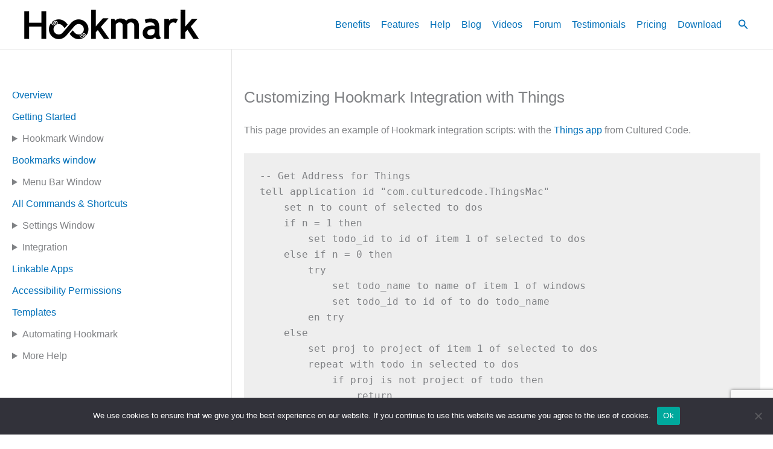

--- FILE ---
content_type: text/html; charset=utf-8
request_url: https://www.google.com/recaptcha/api2/anchor?ar=1&k=6LcJRQ8qAAAAACHKVR2xs0cuJy_kmwn9En0c6kAG&co=aHR0cHM6Ly9ob29rcHJvZHVjdGl2aXR5LmNvbTo0NDM.&hl=en&v=N67nZn4AqZkNcbeMu4prBgzg&size=invisible&anchor-ms=20000&execute-ms=30000&cb=s5eg192ctawh
body_size: 48506
content:
<!DOCTYPE HTML><html dir="ltr" lang="en"><head><meta http-equiv="Content-Type" content="text/html; charset=UTF-8">
<meta http-equiv="X-UA-Compatible" content="IE=edge">
<title>reCAPTCHA</title>
<style type="text/css">
/* cyrillic-ext */
@font-face {
  font-family: 'Roboto';
  font-style: normal;
  font-weight: 400;
  font-stretch: 100%;
  src: url(//fonts.gstatic.com/s/roboto/v48/KFO7CnqEu92Fr1ME7kSn66aGLdTylUAMa3GUBHMdazTgWw.woff2) format('woff2');
  unicode-range: U+0460-052F, U+1C80-1C8A, U+20B4, U+2DE0-2DFF, U+A640-A69F, U+FE2E-FE2F;
}
/* cyrillic */
@font-face {
  font-family: 'Roboto';
  font-style: normal;
  font-weight: 400;
  font-stretch: 100%;
  src: url(//fonts.gstatic.com/s/roboto/v48/KFO7CnqEu92Fr1ME7kSn66aGLdTylUAMa3iUBHMdazTgWw.woff2) format('woff2');
  unicode-range: U+0301, U+0400-045F, U+0490-0491, U+04B0-04B1, U+2116;
}
/* greek-ext */
@font-face {
  font-family: 'Roboto';
  font-style: normal;
  font-weight: 400;
  font-stretch: 100%;
  src: url(//fonts.gstatic.com/s/roboto/v48/KFO7CnqEu92Fr1ME7kSn66aGLdTylUAMa3CUBHMdazTgWw.woff2) format('woff2');
  unicode-range: U+1F00-1FFF;
}
/* greek */
@font-face {
  font-family: 'Roboto';
  font-style: normal;
  font-weight: 400;
  font-stretch: 100%;
  src: url(//fonts.gstatic.com/s/roboto/v48/KFO7CnqEu92Fr1ME7kSn66aGLdTylUAMa3-UBHMdazTgWw.woff2) format('woff2');
  unicode-range: U+0370-0377, U+037A-037F, U+0384-038A, U+038C, U+038E-03A1, U+03A3-03FF;
}
/* math */
@font-face {
  font-family: 'Roboto';
  font-style: normal;
  font-weight: 400;
  font-stretch: 100%;
  src: url(//fonts.gstatic.com/s/roboto/v48/KFO7CnqEu92Fr1ME7kSn66aGLdTylUAMawCUBHMdazTgWw.woff2) format('woff2');
  unicode-range: U+0302-0303, U+0305, U+0307-0308, U+0310, U+0312, U+0315, U+031A, U+0326-0327, U+032C, U+032F-0330, U+0332-0333, U+0338, U+033A, U+0346, U+034D, U+0391-03A1, U+03A3-03A9, U+03B1-03C9, U+03D1, U+03D5-03D6, U+03F0-03F1, U+03F4-03F5, U+2016-2017, U+2034-2038, U+203C, U+2040, U+2043, U+2047, U+2050, U+2057, U+205F, U+2070-2071, U+2074-208E, U+2090-209C, U+20D0-20DC, U+20E1, U+20E5-20EF, U+2100-2112, U+2114-2115, U+2117-2121, U+2123-214F, U+2190, U+2192, U+2194-21AE, U+21B0-21E5, U+21F1-21F2, U+21F4-2211, U+2213-2214, U+2216-22FF, U+2308-230B, U+2310, U+2319, U+231C-2321, U+2336-237A, U+237C, U+2395, U+239B-23B7, U+23D0, U+23DC-23E1, U+2474-2475, U+25AF, U+25B3, U+25B7, U+25BD, U+25C1, U+25CA, U+25CC, U+25FB, U+266D-266F, U+27C0-27FF, U+2900-2AFF, U+2B0E-2B11, U+2B30-2B4C, U+2BFE, U+3030, U+FF5B, U+FF5D, U+1D400-1D7FF, U+1EE00-1EEFF;
}
/* symbols */
@font-face {
  font-family: 'Roboto';
  font-style: normal;
  font-weight: 400;
  font-stretch: 100%;
  src: url(//fonts.gstatic.com/s/roboto/v48/KFO7CnqEu92Fr1ME7kSn66aGLdTylUAMaxKUBHMdazTgWw.woff2) format('woff2');
  unicode-range: U+0001-000C, U+000E-001F, U+007F-009F, U+20DD-20E0, U+20E2-20E4, U+2150-218F, U+2190, U+2192, U+2194-2199, U+21AF, U+21E6-21F0, U+21F3, U+2218-2219, U+2299, U+22C4-22C6, U+2300-243F, U+2440-244A, U+2460-24FF, U+25A0-27BF, U+2800-28FF, U+2921-2922, U+2981, U+29BF, U+29EB, U+2B00-2BFF, U+4DC0-4DFF, U+FFF9-FFFB, U+10140-1018E, U+10190-1019C, U+101A0, U+101D0-101FD, U+102E0-102FB, U+10E60-10E7E, U+1D2C0-1D2D3, U+1D2E0-1D37F, U+1F000-1F0FF, U+1F100-1F1AD, U+1F1E6-1F1FF, U+1F30D-1F30F, U+1F315, U+1F31C, U+1F31E, U+1F320-1F32C, U+1F336, U+1F378, U+1F37D, U+1F382, U+1F393-1F39F, U+1F3A7-1F3A8, U+1F3AC-1F3AF, U+1F3C2, U+1F3C4-1F3C6, U+1F3CA-1F3CE, U+1F3D4-1F3E0, U+1F3ED, U+1F3F1-1F3F3, U+1F3F5-1F3F7, U+1F408, U+1F415, U+1F41F, U+1F426, U+1F43F, U+1F441-1F442, U+1F444, U+1F446-1F449, U+1F44C-1F44E, U+1F453, U+1F46A, U+1F47D, U+1F4A3, U+1F4B0, U+1F4B3, U+1F4B9, U+1F4BB, U+1F4BF, U+1F4C8-1F4CB, U+1F4D6, U+1F4DA, U+1F4DF, U+1F4E3-1F4E6, U+1F4EA-1F4ED, U+1F4F7, U+1F4F9-1F4FB, U+1F4FD-1F4FE, U+1F503, U+1F507-1F50B, U+1F50D, U+1F512-1F513, U+1F53E-1F54A, U+1F54F-1F5FA, U+1F610, U+1F650-1F67F, U+1F687, U+1F68D, U+1F691, U+1F694, U+1F698, U+1F6AD, U+1F6B2, U+1F6B9-1F6BA, U+1F6BC, U+1F6C6-1F6CF, U+1F6D3-1F6D7, U+1F6E0-1F6EA, U+1F6F0-1F6F3, U+1F6F7-1F6FC, U+1F700-1F7FF, U+1F800-1F80B, U+1F810-1F847, U+1F850-1F859, U+1F860-1F887, U+1F890-1F8AD, U+1F8B0-1F8BB, U+1F8C0-1F8C1, U+1F900-1F90B, U+1F93B, U+1F946, U+1F984, U+1F996, U+1F9E9, U+1FA00-1FA6F, U+1FA70-1FA7C, U+1FA80-1FA89, U+1FA8F-1FAC6, U+1FACE-1FADC, U+1FADF-1FAE9, U+1FAF0-1FAF8, U+1FB00-1FBFF;
}
/* vietnamese */
@font-face {
  font-family: 'Roboto';
  font-style: normal;
  font-weight: 400;
  font-stretch: 100%;
  src: url(//fonts.gstatic.com/s/roboto/v48/KFO7CnqEu92Fr1ME7kSn66aGLdTylUAMa3OUBHMdazTgWw.woff2) format('woff2');
  unicode-range: U+0102-0103, U+0110-0111, U+0128-0129, U+0168-0169, U+01A0-01A1, U+01AF-01B0, U+0300-0301, U+0303-0304, U+0308-0309, U+0323, U+0329, U+1EA0-1EF9, U+20AB;
}
/* latin-ext */
@font-face {
  font-family: 'Roboto';
  font-style: normal;
  font-weight: 400;
  font-stretch: 100%;
  src: url(//fonts.gstatic.com/s/roboto/v48/KFO7CnqEu92Fr1ME7kSn66aGLdTylUAMa3KUBHMdazTgWw.woff2) format('woff2');
  unicode-range: U+0100-02BA, U+02BD-02C5, U+02C7-02CC, U+02CE-02D7, U+02DD-02FF, U+0304, U+0308, U+0329, U+1D00-1DBF, U+1E00-1E9F, U+1EF2-1EFF, U+2020, U+20A0-20AB, U+20AD-20C0, U+2113, U+2C60-2C7F, U+A720-A7FF;
}
/* latin */
@font-face {
  font-family: 'Roboto';
  font-style: normal;
  font-weight: 400;
  font-stretch: 100%;
  src: url(//fonts.gstatic.com/s/roboto/v48/KFO7CnqEu92Fr1ME7kSn66aGLdTylUAMa3yUBHMdazQ.woff2) format('woff2');
  unicode-range: U+0000-00FF, U+0131, U+0152-0153, U+02BB-02BC, U+02C6, U+02DA, U+02DC, U+0304, U+0308, U+0329, U+2000-206F, U+20AC, U+2122, U+2191, U+2193, U+2212, U+2215, U+FEFF, U+FFFD;
}
/* cyrillic-ext */
@font-face {
  font-family: 'Roboto';
  font-style: normal;
  font-weight: 500;
  font-stretch: 100%;
  src: url(//fonts.gstatic.com/s/roboto/v48/KFO7CnqEu92Fr1ME7kSn66aGLdTylUAMa3GUBHMdazTgWw.woff2) format('woff2');
  unicode-range: U+0460-052F, U+1C80-1C8A, U+20B4, U+2DE0-2DFF, U+A640-A69F, U+FE2E-FE2F;
}
/* cyrillic */
@font-face {
  font-family: 'Roboto';
  font-style: normal;
  font-weight: 500;
  font-stretch: 100%;
  src: url(//fonts.gstatic.com/s/roboto/v48/KFO7CnqEu92Fr1ME7kSn66aGLdTylUAMa3iUBHMdazTgWw.woff2) format('woff2');
  unicode-range: U+0301, U+0400-045F, U+0490-0491, U+04B0-04B1, U+2116;
}
/* greek-ext */
@font-face {
  font-family: 'Roboto';
  font-style: normal;
  font-weight: 500;
  font-stretch: 100%;
  src: url(//fonts.gstatic.com/s/roboto/v48/KFO7CnqEu92Fr1ME7kSn66aGLdTylUAMa3CUBHMdazTgWw.woff2) format('woff2');
  unicode-range: U+1F00-1FFF;
}
/* greek */
@font-face {
  font-family: 'Roboto';
  font-style: normal;
  font-weight: 500;
  font-stretch: 100%;
  src: url(//fonts.gstatic.com/s/roboto/v48/KFO7CnqEu92Fr1ME7kSn66aGLdTylUAMa3-UBHMdazTgWw.woff2) format('woff2');
  unicode-range: U+0370-0377, U+037A-037F, U+0384-038A, U+038C, U+038E-03A1, U+03A3-03FF;
}
/* math */
@font-face {
  font-family: 'Roboto';
  font-style: normal;
  font-weight: 500;
  font-stretch: 100%;
  src: url(//fonts.gstatic.com/s/roboto/v48/KFO7CnqEu92Fr1ME7kSn66aGLdTylUAMawCUBHMdazTgWw.woff2) format('woff2');
  unicode-range: U+0302-0303, U+0305, U+0307-0308, U+0310, U+0312, U+0315, U+031A, U+0326-0327, U+032C, U+032F-0330, U+0332-0333, U+0338, U+033A, U+0346, U+034D, U+0391-03A1, U+03A3-03A9, U+03B1-03C9, U+03D1, U+03D5-03D6, U+03F0-03F1, U+03F4-03F5, U+2016-2017, U+2034-2038, U+203C, U+2040, U+2043, U+2047, U+2050, U+2057, U+205F, U+2070-2071, U+2074-208E, U+2090-209C, U+20D0-20DC, U+20E1, U+20E5-20EF, U+2100-2112, U+2114-2115, U+2117-2121, U+2123-214F, U+2190, U+2192, U+2194-21AE, U+21B0-21E5, U+21F1-21F2, U+21F4-2211, U+2213-2214, U+2216-22FF, U+2308-230B, U+2310, U+2319, U+231C-2321, U+2336-237A, U+237C, U+2395, U+239B-23B7, U+23D0, U+23DC-23E1, U+2474-2475, U+25AF, U+25B3, U+25B7, U+25BD, U+25C1, U+25CA, U+25CC, U+25FB, U+266D-266F, U+27C0-27FF, U+2900-2AFF, U+2B0E-2B11, U+2B30-2B4C, U+2BFE, U+3030, U+FF5B, U+FF5D, U+1D400-1D7FF, U+1EE00-1EEFF;
}
/* symbols */
@font-face {
  font-family: 'Roboto';
  font-style: normal;
  font-weight: 500;
  font-stretch: 100%;
  src: url(//fonts.gstatic.com/s/roboto/v48/KFO7CnqEu92Fr1ME7kSn66aGLdTylUAMaxKUBHMdazTgWw.woff2) format('woff2');
  unicode-range: U+0001-000C, U+000E-001F, U+007F-009F, U+20DD-20E0, U+20E2-20E4, U+2150-218F, U+2190, U+2192, U+2194-2199, U+21AF, U+21E6-21F0, U+21F3, U+2218-2219, U+2299, U+22C4-22C6, U+2300-243F, U+2440-244A, U+2460-24FF, U+25A0-27BF, U+2800-28FF, U+2921-2922, U+2981, U+29BF, U+29EB, U+2B00-2BFF, U+4DC0-4DFF, U+FFF9-FFFB, U+10140-1018E, U+10190-1019C, U+101A0, U+101D0-101FD, U+102E0-102FB, U+10E60-10E7E, U+1D2C0-1D2D3, U+1D2E0-1D37F, U+1F000-1F0FF, U+1F100-1F1AD, U+1F1E6-1F1FF, U+1F30D-1F30F, U+1F315, U+1F31C, U+1F31E, U+1F320-1F32C, U+1F336, U+1F378, U+1F37D, U+1F382, U+1F393-1F39F, U+1F3A7-1F3A8, U+1F3AC-1F3AF, U+1F3C2, U+1F3C4-1F3C6, U+1F3CA-1F3CE, U+1F3D4-1F3E0, U+1F3ED, U+1F3F1-1F3F3, U+1F3F5-1F3F7, U+1F408, U+1F415, U+1F41F, U+1F426, U+1F43F, U+1F441-1F442, U+1F444, U+1F446-1F449, U+1F44C-1F44E, U+1F453, U+1F46A, U+1F47D, U+1F4A3, U+1F4B0, U+1F4B3, U+1F4B9, U+1F4BB, U+1F4BF, U+1F4C8-1F4CB, U+1F4D6, U+1F4DA, U+1F4DF, U+1F4E3-1F4E6, U+1F4EA-1F4ED, U+1F4F7, U+1F4F9-1F4FB, U+1F4FD-1F4FE, U+1F503, U+1F507-1F50B, U+1F50D, U+1F512-1F513, U+1F53E-1F54A, U+1F54F-1F5FA, U+1F610, U+1F650-1F67F, U+1F687, U+1F68D, U+1F691, U+1F694, U+1F698, U+1F6AD, U+1F6B2, U+1F6B9-1F6BA, U+1F6BC, U+1F6C6-1F6CF, U+1F6D3-1F6D7, U+1F6E0-1F6EA, U+1F6F0-1F6F3, U+1F6F7-1F6FC, U+1F700-1F7FF, U+1F800-1F80B, U+1F810-1F847, U+1F850-1F859, U+1F860-1F887, U+1F890-1F8AD, U+1F8B0-1F8BB, U+1F8C0-1F8C1, U+1F900-1F90B, U+1F93B, U+1F946, U+1F984, U+1F996, U+1F9E9, U+1FA00-1FA6F, U+1FA70-1FA7C, U+1FA80-1FA89, U+1FA8F-1FAC6, U+1FACE-1FADC, U+1FADF-1FAE9, U+1FAF0-1FAF8, U+1FB00-1FBFF;
}
/* vietnamese */
@font-face {
  font-family: 'Roboto';
  font-style: normal;
  font-weight: 500;
  font-stretch: 100%;
  src: url(//fonts.gstatic.com/s/roboto/v48/KFO7CnqEu92Fr1ME7kSn66aGLdTylUAMa3OUBHMdazTgWw.woff2) format('woff2');
  unicode-range: U+0102-0103, U+0110-0111, U+0128-0129, U+0168-0169, U+01A0-01A1, U+01AF-01B0, U+0300-0301, U+0303-0304, U+0308-0309, U+0323, U+0329, U+1EA0-1EF9, U+20AB;
}
/* latin-ext */
@font-face {
  font-family: 'Roboto';
  font-style: normal;
  font-weight: 500;
  font-stretch: 100%;
  src: url(//fonts.gstatic.com/s/roboto/v48/KFO7CnqEu92Fr1ME7kSn66aGLdTylUAMa3KUBHMdazTgWw.woff2) format('woff2');
  unicode-range: U+0100-02BA, U+02BD-02C5, U+02C7-02CC, U+02CE-02D7, U+02DD-02FF, U+0304, U+0308, U+0329, U+1D00-1DBF, U+1E00-1E9F, U+1EF2-1EFF, U+2020, U+20A0-20AB, U+20AD-20C0, U+2113, U+2C60-2C7F, U+A720-A7FF;
}
/* latin */
@font-face {
  font-family: 'Roboto';
  font-style: normal;
  font-weight: 500;
  font-stretch: 100%;
  src: url(//fonts.gstatic.com/s/roboto/v48/KFO7CnqEu92Fr1ME7kSn66aGLdTylUAMa3yUBHMdazQ.woff2) format('woff2');
  unicode-range: U+0000-00FF, U+0131, U+0152-0153, U+02BB-02BC, U+02C6, U+02DA, U+02DC, U+0304, U+0308, U+0329, U+2000-206F, U+20AC, U+2122, U+2191, U+2193, U+2212, U+2215, U+FEFF, U+FFFD;
}
/* cyrillic-ext */
@font-face {
  font-family: 'Roboto';
  font-style: normal;
  font-weight: 900;
  font-stretch: 100%;
  src: url(//fonts.gstatic.com/s/roboto/v48/KFO7CnqEu92Fr1ME7kSn66aGLdTylUAMa3GUBHMdazTgWw.woff2) format('woff2');
  unicode-range: U+0460-052F, U+1C80-1C8A, U+20B4, U+2DE0-2DFF, U+A640-A69F, U+FE2E-FE2F;
}
/* cyrillic */
@font-face {
  font-family: 'Roboto';
  font-style: normal;
  font-weight: 900;
  font-stretch: 100%;
  src: url(//fonts.gstatic.com/s/roboto/v48/KFO7CnqEu92Fr1ME7kSn66aGLdTylUAMa3iUBHMdazTgWw.woff2) format('woff2');
  unicode-range: U+0301, U+0400-045F, U+0490-0491, U+04B0-04B1, U+2116;
}
/* greek-ext */
@font-face {
  font-family: 'Roboto';
  font-style: normal;
  font-weight: 900;
  font-stretch: 100%;
  src: url(//fonts.gstatic.com/s/roboto/v48/KFO7CnqEu92Fr1ME7kSn66aGLdTylUAMa3CUBHMdazTgWw.woff2) format('woff2');
  unicode-range: U+1F00-1FFF;
}
/* greek */
@font-face {
  font-family: 'Roboto';
  font-style: normal;
  font-weight: 900;
  font-stretch: 100%;
  src: url(//fonts.gstatic.com/s/roboto/v48/KFO7CnqEu92Fr1ME7kSn66aGLdTylUAMa3-UBHMdazTgWw.woff2) format('woff2');
  unicode-range: U+0370-0377, U+037A-037F, U+0384-038A, U+038C, U+038E-03A1, U+03A3-03FF;
}
/* math */
@font-face {
  font-family: 'Roboto';
  font-style: normal;
  font-weight: 900;
  font-stretch: 100%;
  src: url(//fonts.gstatic.com/s/roboto/v48/KFO7CnqEu92Fr1ME7kSn66aGLdTylUAMawCUBHMdazTgWw.woff2) format('woff2');
  unicode-range: U+0302-0303, U+0305, U+0307-0308, U+0310, U+0312, U+0315, U+031A, U+0326-0327, U+032C, U+032F-0330, U+0332-0333, U+0338, U+033A, U+0346, U+034D, U+0391-03A1, U+03A3-03A9, U+03B1-03C9, U+03D1, U+03D5-03D6, U+03F0-03F1, U+03F4-03F5, U+2016-2017, U+2034-2038, U+203C, U+2040, U+2043, U+2047, U+2050, U+2057, U+205F, U+2070-2071, U+2074-208E, U+2090-209C, U+20D0-20DC, U+20E1, U+20E5-20EF, U+2100-2112, U+2114-2115, U+2117-2121, U+2123-214F, U+2190, U+2192, U+2194-21AE, U+21B0-21E5, U+21F1-21F2, U+21F4-2211, U+2213-2214, U+2216-22FF, U+2308-230B, U+2310, U+2319, U+231C-2321, U+2336-237A, U+237C, U+2395, U+239B-23B7, U+23D0, U+23DC-23E1, U+2474-2475, U+25AF, U+25B3, U+25B7, U+25BD, U+25C1, U+25CA, U+25CC, U+25FB, U+266D-266F, U+27C0-27FF, U+2900-2AFF, U+2B0E-2B11, U+2B30-2B4C, U+2BFE, U+3030, U+FF5B, U+FF5D, U+1D400-1D7FF, U+1EE00-1EEFF;
}
/* symbols */
@font-face {
  font-family: 'Roboto';
  font-style: normal;
  font-weight: 900;
  font-stretch: 100%;
  src: url(//fonts.gstatic.com/s/roboto/v48/KFO7CnqEu92Fr1ME7kSn66aGLdTylUAMaxKUBHMdazTgWw.woff2) format('woff2');
  unicode-range: U+0001-000C, U+000E-001F, U+007F-009F, U+20DD-20E0, U+20E2-20E4, U+2150-218F, U+2190, U+2192, U+2194-2199, U+21AF, U+21E6-21F0, U+21F3, U+2218-2219, U+2299, U+22C4-22C6, U+2300-243F, U+2440-244A, U+2460-24FF, U+25A0-27BF, U+2800-28FF, U+2921-2922, U+2981, U+29BF, U+29EB, U+2B00-2BFF, U+4DC0-4DFF, U+FFF9-FFFB, U+10140-1018E, U+10190-1019C, U+101A0, U+101D0-101FD, U+102E0-102FB, U+10E60-10E7E, U+1D2C0-1D2D3, U+1D2E0-1D37F, U+1F000-1F0FF, U+1F100-1F1AD, U+1F1E6-1F1FF, U+1F30D-1F30F, U+1F315, U+1F31C, U+1F31E, U+1F320-1F32C, U+1F336, U+1F378, U+1F37D, U+1F382, U+1F393-1F39F, U+1F3A7-1F3A8, U+1F3AC-1F3AF, U+1F3C2, U+1F3C4-1F3C6, U+1F3CA-1F3CE, U+1F3D4-1F3E0, U+1F3ED, U+1F3F1-1F3F3, U+1F3F5-1F3F7, U+1F408, U+1F415, U+1F41F, U+1F426, U+1F43F, U+1F441-1F442, U+1F444, U+1F446-1F449, U+1F44C-1F44E, U+1F453, U+1F46A, U+1F47D, U+1F4A3, U+1F4B0, U+1F4B3, U+1F4B9, U+1F4BB, U+1F4BF, U+1F4C8-1F4CB, U+1F4D6, U+1F4DA, U+1F4DF, U+1F4E3-1F4E6, U+1F4EA-1F4ED, U+1F4F7, U+1F4F9-1F4FB, U+1F4FD-1F4FE, U+1F503, U+1F507-1F50B, U+1F50D, U+1F512-1F513, U+1F53E-1F54A, U+1F54F-1F5FA, U+1F610, U+1F650-1F67F, U+1F687, U+1F68D, U+1F691, U+1F694, U+1F698, U+1F6AD, U+1F6B2, U+1F6B9-1F6BA, U+1F6BC, U+1F6C6-1F6CF, U+1F6D3-1F6D7, U+1F6E0-1F6EA, U+1F6F0-1F6F3, U+1F6F7-1F6FC, U+1F700-1F7FF, U+1F800-1F80B, U+1F810-1F847, U+1F850-1F859, U+1F860-1F887, U+1F890-1F8AD, U+1F8B0-1F8BB, U+1F8C0-1F8C1, U+1F900-1F90B, U+1F93B, U+1F946, U+1F984, U+1F996, U+1F9E9, U+1FA00-1FA6F, U+1FA70-1FA7C, U+1FA80-1FA89, U+1FA8F-1FAC6, U+1FACE-1FADC, U+1FADF-1FAE9, U+1FAF0-1FAF8, U+1FB00-1FBFF;
}
/* vietnamese */
@font-face {
  font-family: 'Roboto';
  font-style: normal;
  font-weight: 900;
  font-stretch: 100%;
  src: url(//fonts.gstatic.com/s/roboto/v48/KFO7CnqEu92Fr1ME7kSn66aGLdTylUAMa3OUBHMdazTgWw.woff2) format('woff2');
  unicode-range: U+0102-0103, U+0110-0111, U+0128-0129, U+0168-0169, U+01A0-01A1, U+01AF-01B0, U+0300-0301, U+0303-0304, U+0308-0309, U+0323, U+0329, U+1EA0-1EF9, U+20AB;
}
/* latin-ext */
@font-face {
  font-family: 'Roboto';
  font-style: normal;
  font-weight: 900;
  font-stretch: 100%;
  src: url(//fonts.gstatic.com/s/roboto/v48/KFO7CnqEu92Fr1ME7kSn66aGLdTylUAMa3KUBHMdazTgWw.woff2) format('woff2');
  unicode-range: U+0100-02BA, U+02BD-02C5, U+02C7-02CC, U+02CE-02D7, U+02DD-02FF, U+0304, U+0308, U+0329, U+1D00-1DBF, U+1E00-1E9F, U+1EF2-1EFF, U+2020, U+20A0-20AB, U+20AD-20C0, U+2113, U+2C60-2C7F, U+A720-A7FF;
}
/* latin */
@font-face {
  font-family: 'Roboto';
  font-style: normal;
  font-weight: 900;
  font-stretch: 100%;
  src: url(//fonts.gstatic.com/s/roboto/v48/KFO7CnqEu92Fr1ME7kSn66aGLdTylUAMa3yUBHMdazQ.woff2) format('woff2');
  unicode-range: U+0000-00FF, U+0131, U+0152-0153, U+02BB-02BC, U+02C6, U+02DA, U+02DC, U+0304, U+0308, U+0329, U+2000-206F, U+20AC, U+2122, U+2191, U+2193, U+2212, U+2215, U+FEFF, U+FFFD;
}

</style>
<link rel="stylesheet" type="text/css" href="https://www.gstatic.com/recaptcha/releases/N67nZn4AqZkNcbeMu4prBgzg/styles__ltr.css">
<script nonce="5eGOZWw6aDd5HVbbOmah2Q" type="text/javascript">window['__recaptcha_api'] = 'https://www.google.com/recaptcha/api2/';</script>
<script type="text/javascript" src="https://www.gstatic.com/recaptcha/releases/N67nZn4AqZkNcbeMu4prBgzg/recaptcha__en.js" nonce="5eGOZWw6aDd5HVbbOmah2Q">
      
    </script></head>
<body><div id="rc-anchor-alert" class="rc-anchor-alert"></div>
<input type="hidden" id="recaptcha-token" value="[base64]">
<script type="text/javascript" nonce="5eGOZWw6aDd5HVbbOmah2Q">
      recaptcha.anchor.Main.init("[\x22ainput\x22,[\x22bgdata\x22,\x22\x22,\[base64]/[base64]/[base64]/[base64]/[base64]/UltsKytdPUU6KEU8MjA0OD9SW2wrK109RT4+NnwxOTI6KChFJjY0NTEyKT09NTUyOTYmJk0rMTxjLmxlbmd0aCYmKGMuY2hhckNvZGVBdChNKzEpJjY0NTEyKT09NTYzMjA/[base64]/[base64]/[base64]/[base64]/[base64]/[base64]/[base64]\x22,\[base64]\\u003d\x22,\x22R3/[base64]/DsC7CkyzCgcOSdMOuecKFBMOMQ8OGDsKhDhhzeR/ChMKtKcOOwrMBCBwwDcOJwrZcLcORO8OEHsKDwpXDlMO6wq8Ee8OEHSTCszLDmk/Csm7CgHNdwoEqR2gOX8KOwrrDp0TDojIHw7HCulnDtsOhT8KHwqN8wpHDucKRwoUTwrrCmsKDw4JAw5hRwojDiMOQw77CpyLDlyXCv8OmfTXCksKdBMOewq/ColjDhcK8w5JdecKIw7EZAcO9a8Krwq48M8KAw6DDlcOuVDnCtm/DsWcywrUAdUV+JRLDp2PCs8OTBT9Bw6w4wo17w4TDtcKkw5k/BsKYw7pTwpAHwrnCmSvDu33CucKMw6XDv3TCkMOawp7ClC3ChsOjQ8K4Lw7CkB7CkVfDj8OcNFRlwoXDqcO6w5J4SANzwo3Dq3fDosKtZTTChMOyw7DCtsKSwo/CnsKrwoUswrvCrEnCsj3CrWHDicK+OBzDtsK9CsOOZMOgG21Bw4LCnXLDtBMBw4/CpsOmwpVhI8K8LyJhHMK8w5EKwqfClsOwNsKXcSl7wr/Du2jDiko4GQPDjMOIwqNxw4BcworCgmnCucOEccOSwq4CDMOnDMKmw5TDpWEbKsODQ33CjhHDpREOXMOiw6DDon8iecK0wr9AFsOMXBjChcK6IsKnc8O0CyjCn8ODC8OsF1cQaFXDnMKML8K9woNpA0tSw5UNacKNw7/DpcOUNsKdwqZSaU/DokfCs0tdFMKkMcOdw63DhDvDpsKzK8OACHTCvcODCXkUeDDCvAXCisOgw5jDgzbDl3pbw4x6RjI9Am14acK7wqfDug/Cgh7DnsOGw6cSwrpvwp4gT8K7YcOlw6V/DQQ5fF7DgX4FbsOpwqZDwr/CocOnSsKdwrTCs8ORwoPCsMOlPsKJwqZqTMOJwojCpMOwwrDDisOnw6s2MMK6bsOEw6/Di8KPw5lKwqjDgMO7ZhQ8EydYw7Z/bnwNw7glw50US1LCnMKzw7Jhwp9BSg/CpsOAQzPCqQIKwo7ClMK7fQzDszoAwpXDu8K5w4zDtcKmwo8Cwox5BkQrKcOmw7vDmwTCj2NxdzPDqsONbsOCwr7DtsKUw7TCqMKMw6LCiQB9wpFGD8K9WsOEw5fCvloFwq8ATMK0J8O8w5HDmMOawr1nJ8KHwoU/PcKufRlEw4DClMOzwpHDmigpV1tQd8K2wozDhChCw7MkacO2wqteeMKxw7nDgVxWwokiwoZjwo4qwpHCtE/ChsKQHgvCm0HDq8ORNnvDu8KbTCbCicOTUUEOw7vCmFfDscO7fsKna0rCksKYw6fDncK1wqbDknYzSXZkU8KiLl98wrpgZcKewqRYJF1dw6nCjDMtehtZw7zDvMOBLsOmwrRGw7hOw7MUwpDDuUBBCTppFDclIjfCjMOjaQYgBgvDgUDDmD/[base64]/[base64]/[base64]/[base64]/[base64]/[base64]/ClsKrY8Kaw45wwpYnwqXCvMO8RF5zZCpawoRSwqUYw7/Do8Kkwo7DhADDg0bDlcK7MQTCvcKQTcOtQcK+GsOlRjXDlcKdw5MVwqbDmlxtPnjCk8KiwqI8DMKkQlbCqz7DkHw+wrlwTzJvwo4tbcOqIXzDtCvCssOnw7tRwpY/w5zCg1fDscKIwpE5wqtewoROwqQ4bnvCn8K9wqAHBMKzY8K/woB/[base64]/w5XDk05Xw4DCmWITw6ABw7ROwqjChcKoCXTDgAs7WRhUO2J8bsOtwpkyW8O3w6R6wrTCoMKFDcKJwoZON3o3w5huZhxnw6BvLMOUJi8LwpfDq8KUwo40WcOKZMKkw5jCnMKLwpB3wqzDlcO/AcOhwq7Dv1jDghoTHsKdAh/DomjCpR4jTlPCl8KewqgLw65MVcOWYS/Cn8OVw63Dt8OOYBvDicO5woFgwpBKUHd5BMOtVwZnw6rChcOwVD4YTXBXIcKPVsOSFiDDsgU2WsKyZcK7XFo2w4DDl8KEK8OwwpBFeG7DoGM5SwDDo8OxwqTCuH7CuB/DmxzCgsOdTU5GUMKcFic0wp5EwrbCu8OGLMKbBcKmJgRxwqvCrW8tPcKVw7rCrcKEL8KMw6zDosO/fFkPDcOzGsKCwonCvnPDjMKsL3zCssOje3nDh8OGaTcwwp8awqIhwoPCoQTDrMKjw4g6V8KUSsO1aMOMHsOVX8KHRMKjJsOvwq1FwpBlwoMGwqsBQ8KOf1vClcK9ZSslQzBzMsOncsO1LMKnwrwXZXTCnC/CrWfDk8O8w4Mraj7DicKPwrjCl8OhwpPCucOzw7hkUMKGNx82wpDCs8OKZAvCvHV0b8OsBUXDpMKNwqY4FMKDwo1Kw53DhsOZGRc/w6DCksK6Amgcw7jDqDzDpmDDr8O5CsOJMQdCw5/DgwLDryTDtBA9w7B1HMOJwrLDvD9/[base64]/DlgLCkMKaSVjCoMOsdsKJw5PCksO6w4/DuMKWwo7CoFJvwo4nGcKIw4JFwrZgw53CowjDjcOCXg/CpsOTU0nDmcKOUUxlEMO6YsKBwq3CuMOHw5vDn0oSHFzDicKfwrlowrfDukTCtcKSw6fDpcO/[base64]/DiGfCt3hgIsORw4TCgcOYwozDncKSRMOnwozDv0gbKA3CmSDDniBJHsKuw4fDtzXDslkyEsK3wrpvwqFxTyrCqhEVcMKcwqXCp8OGw4FiW8KnG8K6w5wmwoQ9woXDkMKawp8lSE/[base64]/Diw4uGjxhw7UBwrnCrCANw6dwwrTDgFbCisKDJMOQw5TCj8KtZsOZwrIHacK8w6EJwow4wqTDpMOnFS8awr/[base64]/w73CgibCtX9/w7E4UFfChcKfw63Cj8OcFQlDJ8OMQUoCwq81csKBR8ObRsKKwopGw4fDl8K7w7VTwr91XMKqw4vCu2bDjkxdw7jCicOIGsKywoFINU/CtjPCmMK9OMKtCsKXLT3ClmolMcKIwrrDp8OXwrZWw77CnsKVJsKSHmtmQMKONzFnZnvCnsKTw7gWwrrDkCzCq8KePcKIw5gYYsKbw5vCgMKQaB/Dik/Cg8OmcsOCw6XCqALDpgYLAMOSA8KMwoPCrxTDlMKAwovChsKgwoUuJGDCh8KCMncjT8KDwqgJw6QawoPCvVpkwrYiwo/Cgyo5XXMNXHXCkMK0IsKLcilQw5osf8OawqoJT8KqwpgWw6/[base64]/[base64]/CjnwqRCrCsMKgWW3DnnQKVmrDpn8lwqhPE8KtQRPCkzp1w6J1wpLClTfDmcONw44gw6ohw5YseRTDjcKVwrBtRRtbwoLCpWvCrcODCcKyI8OJwp3Clk5hGRA6ZzfCiwfDgg3DgHLDl1odfiwUSsKbVBbDmWvCo0nDoMKTw7TDq8Ond8O/[base64]/Ch8O/w7bDjcKuH2BowqREBcOFw6LDsyzDuMO2w4IzwpprPcO3CsOcSG/DrcKvwrPDsVATTSklw58cVsK5w5rChMO1dGVbw61VLsO2LFnDh8K0wr5rEsODW0LDkMK4GsKUDHUHQcKuOT4aJy83wpDDp8O0ZsOIwpx0eh/CuEnChsK3b18Ew54LRsOLdhPCtsKYCj9/w5bCgsK9LFYtF8K9wqwLBAVYXcKOTHvCj27DvzxRcEDDnAcjw6dywrllNR0La2jDjMO7wq1SacO+eD1IN8O8XGNbwqorwrLDplF0V0bDjwnDgcKsMMKCwo/Ctz5AQ8OFwqRwesKDDwDDpnUOFDcLOHnCosOEw5fDm8OVwo/DjMOlcMK2cmoTw53Ct0tbw4wrBcKXPy3CosKSwpLCo8OywpPDscOoCsK+GsO7w6jCgijCrsKyw7NcaGRJwpvDpsOkIsOMacKUIsOswq8vTh1HYRofEVTDtlLDnnvCgMOYwrrCjU/CgcONWsOTI8KsbDccwpE+NXk+wqMQwpnCpsO+wpdTSAbDt8Ohw4rCpEvDtsOywplOesOewoJvB8OgaD/CoisawqxgF03DuC7CpxfCsMOoFMKGCmnCvMOcwo7Di1Z0w63Cv8O+wqDCnMOXWMK3J3leO8K2wrttPRHDplDCq3vCrsOFTVZlwqRIeUJXY8Kbw5bCuMOMYBfCmQkjWQI8EUnDoH8NGRPDsG/[base64]/DrsOvw7/[base64]/Blo3w7BNwoHCpcOfwqduL8OOwpfCkDrCgCjDgGfCtsKfwrpNworDr8OqacKcScKUwrsrwrkYJRvDssO/w6HCicKPS0XDpMKhwr/DmwwTw7Mxw6Yjw5JVEitQw6PDpsOSXRg9w5AIdjpGBMOTaMOtwq9MdWrDkMOleX7DomE5McONIWnCl8O4PcKxTjVFQVXCr8OnQWIfw77ClyLCr8OMfCvDosOcDl4uw6MDwpAVw5I2w4BPasO/[base64]/C8OMw7lIw6c4w5pEwrvDrcO2wphDUVPDncKLw6InW8Ksw4o9woQnwrHCmGjCgkdTwqfDlcO1w4JLw5k9AcK1acK2wrTCtSLDkWLDjCjDh8KqeMKscMKPZcO1FcKGw5R9w6/Ci8KSw6bCrcO2w5fDk8OTbCZ2w79Xe8KtGHPDvsKhPnLDumI7e8K4DsKFa8Kmw4Inw78Iw4VuwqBrBkY8Y2jCvDkmw4DDrsKgWnPCiTzDo8KHwrAgwoTDsG/DncOlEsKWEBUpKsOvR8O2bz/DsDnDjU5sOMKbw7TDicOTw4jDsxzCq8OIwo/[base64]/aW7Dvw5aw5vCrMOAaQbCqz5kwpAWXMObw7jDjmvCgcKcdQjDjsKmXVjDrsOtPC3CqRDDvWwEfMKNw688wr7Ck3PCg8Kxw7/DisKoQ8Kewq5SwonDvcOTwpdZw7/CiMKAasODw4MhWcO+Xl5ew77CvsKFwqs3HlnDiEfCpQozeT1gw5zCmMOuwqPCrsKuWcKtw5fDkQoWFMKswp9IwqnCrMKXJDrCjsKHw4DChQAgw5PCmVppwr0QD8Kcw4wrL8O6SMKODMOSOcOJw4/[base64]/DpcOvw4cHb8K0JFNPwqhEBsO6ahIeTkkEwrwSSWFsc8OlccOyccKmwoXDksOnw5hZwp0vW8Oxw7B/SFxBwoLDmlRFA8KzXB8Vw6fDn8OVwr91w7nDncKqVsOkw4LDnj7CscO/AsKUw7/Ck3rClQ/[base64]/DnR7CgAocSAQfw6nCssKhfcKCw7NGO8K5wrQCdgzCs2rCgmlMwpRxw7zCkTHCgsK0w7/[base64]/[base64]/DhMOIJMOhAljCjsOhUsKOWSHDrsKNFMOhw5kAw70FwrjChMOKO8Kxw58Aw7ZXbGnCmsOXc8KPwozCn8OEwrtPw6bCo8OEcWM5wpzDt8O6wq51w7XDtcKww4hbwp/DqiXDlmcxPQl9wow6wpfDhCjCmSLCoj1UZxMOWsOoJsOnwoPCtjnDiifCoMOmJ0YxdMKFWjw8w4pKB2paw7YGwq7Cp8KXw4nDncOVXwxqw4jCgsONwrdlL8KJFQ/CnMOXw74ew4wLFSHCmMOSfjhiBizDmgrCmS8ew5kpwoQ0NsO8w55jWMOlwoccbMO9w7EPYHs7MCt0wqrDhxVVXVjCslIyH8KzDycNN2ZeIhcgF8K0w5PCncK4wrZ0wqRVMMOkK8OLw7hEwr/DrsK5ACR3T3vDk8O2wp92a8OMw63CpVdRw57DiSPCo8KBM8Khw5RMO0sRCCtYwpdDYy3Dm8KIA8OwZ8OfYMO1wpzDrcO+Wm5NPB3CqMOiT1HCtCLDih44wqUZCsO0w4Zpw6LCkwl0w4XDoMOdwo1SOMOJwp/DhmHCocKlwrxpWyIHwpjCo8OcwpHCjCY3e284DU3CkMKmwqfCqcO8wp10w78Gw4fCvMOpw6VNZAXCuDjDsGJ3eW3Dl8KeLMKkOURaw4XDoG1hZC7CqcOjwoQQT8OmS1R/OEBywplKwrXCiMOtw4HDkQcqw6zCqMODw4TCshE6RSlfwoPDhXd5w7ILDcK/[base64]/woEbLiM7exTCvMO+NcKcFWBBOQjDp8KvOXHDvcK8a27DlcODK8OZwoEiwrklaxDChMKuwpjCpMODw4nCvcOIw5TCtsOmw5nChMOkQMOobS7DgDHCj8O0QMK/wpADcXQTEzrCpzwWfT7Cvj8PwrYga2UIcMKTwrnCuMOOwrfCq3fDiybCgnsgf8OKY8Otwpl5FFrCqVt3w71ywqXCjDdxwqXCkg7DoHwAXg/[base64]/[base64]/Dp2hwOic7AcOcfkpVwq1RdzZdQhDDkF95wrrDgcKcw6B0GAnDsX8kwrw5w6PCvzhxTMKQcxchwrR6bcO3w7k+w7bCowUIwpHDhcO/HBDDhwXDoD9vwo46BcK5w4UDwrvDocOyw5fDu2RJesOAe8ObHRDCsVzDkcKwwqRDY8Ozw7owSsOuw6hEwqhffcKTAEDDnkvCsMKqbwU/w60dSQPCoBpLwqLCkcO9Q8KXHcKsIcKHw6zDicOMwp9Qw7peWA7DtFd+CEtVw7xsf8O/wplMwo/[base64]/CtSPDm8KbAMO5b8OPasKWwrlKwqhVIkbCisO7VsKjFwx2X8KCBMKFw53Co8Oxw7cQZW7CrMO2wqpid8KRwqDDlQ7DuxFLwrcywo89w7fCrw0cw6rCql7Dp8OufWUSDmI2w7HDpRRqwolkODszACZSwrZow7zCsD/[base64]/CqMKVw6/[base64]/Cj2UNDXd8wqJeHXnDqFgQBcKjwpIhTMKEw4tOwrpKw5jDiMK2wqTDlxjDrFbCvR4kw61+wpnCuMO1wpHCnh0Gwr/DnGHCo8Kgw4gZw6vCt27CsBBGXVQBHSPDn8K3wox/wozDtCzCr8Oowq4bw73DlMK8HcKzOcO5CxjCkCs+w4vCoMOhwqjDu8OSQcOuHAdAwrBHERnClMO1woJKw7rDqk/DuXfDksOfYMOLw7sBw4tuYU3CqknDlgpLLyHCsnvDsMKDGjDDi259w5PDgcO7w7nCl05kw6BIBW7CrCh/[base64]/[base64]/DmWPCkMKZw5LDjmAzcMO2wpTDt8OvdcKSw7BYwq/Cr8KKXMKwQcKMwrDDu8OdZREbwoJ7AMO8J8Ktw5XDtMKSBRgpRMKTX8Otw6cPwr/Dn8OfPMOmWsOCHS/DtsKOwrYQTsKgIR5ZAsKbw690w7RVR8OvYMKJwo13wohFw5zDqMKoBhvDjMK2wqYxJjvDhMOfC8O4aAzDs0LCtMK9SVI+HsKIBsKbRhYhfMOJLcO3TsKrIcOLVi0JKRgKG8OIWzUSZzjDpE9qw5x/VAddWMOCeGbCm39Yw6R5w5Rsc1JHw7bCg8KIRkprwpt4w5Nyw6rDiQLDuhHDmMOGdhjCt2jCjsOaC8Khw4kuWMKPAhHDsMOBw5zDgGvDtnvCuWwaw7nCjGvDp8KUPMOrdWR4H1DDqcKGwqBAwqlkw41Cwo/DncKpbcOxLMKQwo8hVyAGCMKkZStrwo8NNhYMwoAWwrVPdgYFEgdqwqHDngzCnnXDucOhwrc+w4vCvz/[base64]/CqcOEZcKWGcKHasOxcmTCjAnDv0PCq3IJJE5Ben8Mw7MYw7PChwvDj8KDd3QOFX3DgsK4w5Rlw5hUYSDCusOVwrvDvMOEw5vCqQHDjsOxw4EBwpTDqMKyw6BCAwbDpsKISsK6DcKmacKZNcK0XcKvWSl9RzTCoEnChsOvZmjCjcO8w6/DnsOJw4bCugHCkgQAw5/CsHYFfBfDmlI6w4HCp0PChSAnIw7DqiEmV8Kqw4Bke1jDvsKjHMKjwpHDksO7wp/ClsKYw7wbwqwGwozCjQ91H1k/f8Kaw4wRwo5kwpUGwobCisOyH8KsJMOIT3xsCnMcwr5VK8K0CsKYU8OBwoUww503w7XDrBFVScOtw7vDhcOEwocEwrbCnXXDicOTdcKiAkQWQ33CtMKww4jDsMKAwoPCpzvDmXUuwpcAecKPwrXDoC/Cu8KQZsOaBRfDpcOnVkNQwr/DtMKjYUzCihE8w7DDllYscCtyGWRAwp4+dzwfwqrDghpEKEHDgXLDscOnwqR/wqnDhcOTRsKFwoMKw7zChy1CwrXDmEvCtwdUw61Gw6MSecOiYsKJQMOMw4g7w6LDuXcnwr/[base64]/PsK6wroqw6BeUcO9w4Fsw4TCmcOhElfCs8Knw49Fwo99w5HClsKUMRVrMsOdH8KDE3XDgyXDk8K5wrYqwqx5w5jCp2EjSF/Dq8KkwoPCvMKYwrjCnzQ4Rxsqw5B0w4nCvWssBnXDsiTCocOMwp7CjWzCsMOKIVjCvsKbWAvDj8Oxw6MXWMOywq3ClHfDrsKib8KoUMOtwrzDh2/Cu8K0bMOrw67Dvg9Zw6xVUsOcw4jDhwAKw4EIwoDCphnDniYbwp3CkC3CgV0uHMKNZ07Cq3okMMKPACgjWcKPS8KWdhbDkljDo8KBGh8Dw5cAw6JHGsK8wrbCm8K9VFfCosO+w4Ynw7MBwq55exTCh8OfwopBwqXDtQ/Ctj7Co8OfDMKnQwFvUThLw7vCpk8Rw6jDmsKxwq7CtRFKL3LCncO3M8KLwrxwWGUEaMKHNMOVXyhiUm/DusO5cAMjwqduwooOS8Klw5PDssO8N8O2w5sNVMO3wofCoGfCrw9gNQ8IKsO2wqgSw5Bra3Eew7rDg2fCnMO7McOZBmDClsKaw7ddwpU3csKTN0jDlFDClcOawqgPQsO8fSQMwpvDscKpw7lTwq/DgcKee8OVDD1hwoJCC1Nnw41rwrLCmljDihfCt8OBwpfDnsK5KyvDnsKXD2lSw7fDuR0VwoQXeAF4w5bDkMOpw6LDucK5XMK+wqHCpcOyUMOjWMOfHsOMwpd/YMONCcK8IsObHGfCt1bCj1XCv8OYNTzCp8K4fQ/Du8OhSsK8SsKUEcObwpLDhGnDm8Otwo0nM8KMd8OCQltRc8Ocw6PDrcKbw48awoTDkgTCmcOJNh/DnMK6YmVJwqDDvMKrwogxwpvCmjrCosORw7pIwoPCkMKlMcKXw4lle0MAKl/[base64]/CocOsZcK8wq7Cuk3CtUF2wo/DvsKOw7TDrlbDmMOywr3CpMKZI8OlP8KTQcK8wpbDisO5ScKKw7vCq8ObwogCagjDq3TDlBxrwo4yPMKWwqhYNcK1w4w1a8OEAcO6woFbw4F+aVTCnMKsb2nDk1/CmEPCksKMdcKHwpI6wo7CmglsIkwywpQYw7YFcsKMI2zDhzk/cEPDn8Oqw5hweMO9ccK9wplcbMKhw6h2SG8dwpvDpMKAEXXDo8OtwqDDqMK3Vxt1w6lqEwFREAfDoQ9IW18Fw7bDvksbVGZPRMO1woTCrMKew73DgycgBg/[base64]/D30TwoTDqcKHGsOrw6LCs2QKwr8/fm5pw4bCosOCw6tOwqDDiB4Ow5bDsQF/R8O9TMOUwqPClWxMwp/DujUfIFTCpCMow6Mbw6bCth5jwq87agHCjsKDwrfChHfDkMOrwrAdCcKfKsKqLTUAwo3Cow/DscKyFxBtZD0TWSHCnyQDRHQDw6w8cTYOf8KswpEMwpfDmsO4w5rDjcO2IRs7wqzCnMOjTkItw6XCgG9TT8OXHUtkQj/[base64]/DmcOoZRV/PsKjwqM6cDU3wpMKF2Y+NsK6J8Oow57DgMOINxM4DRY2I8KWwp1Dwq19Ph7CuTUHw7nDn28Mw6Y5w67CvUEfckrCh8OZw4QaMcOqwoPDgHbDhMOhw6/DhcO6YMOWwrPCr14cw6BEDcKRw6/CmMOLNmBfwpXDvGjDhMORJRzCj8O+wofDpcOowpHDryDCncKEw7TCiUIQOXlXQwdvFMKNZUcFNil+L1DCjzLDhWRzw4nDjxdgP8O6w71Fwr7CsB3CnSvDp8KbwptOB2osYMO4ShrCgMOwRiXDo8OBw51owro3PMOQw557G8OTdjIndMOJwoLDhTJow6/CtgTDmWPCrVHDscO6wqlcw6fCoSPDhghew6cEwr3DpcOswosRbFjDuMKlbxNcZlNqwrZEEXvCocOicsKTJ1dIwpBAwoNxHcK1D8OVw7HDocKpw43DhzoIc8KWH3jCoEJ0PgwhwqJhQUgubsKRL0VYTERsYWR+ZiYwC8OfHAx9wo/DsVrDtsKXw54Pw7DDlBbDvHFfUMONw4bCo2RGLcOlNzTCncOzwpBQw53DlXJXwpDCk8Ouw7LCoMOYE8KaworDrA5qVcOgwrtpwpYjwox5F2c3AggtaMKnwoPDjcKqEcOmwoPDpWlhw4/[base64]/DkyJEw6bCoXp3w4EZw4TDsQVea8KYCsKMR8OOZcOQwoQGB8OFDxLDv8OxMsKEw5YJaVjDlsKhw67DnyvDqHsoV11KNUl0wo/CvEjDmhbDlMOZclrDoiDCqFTCpBzDkMKvwoFSwpwDemAuwpHCtGlsw6zDi8ORwq3DoXwXw5PDhGEuQwdnw6ByQcOywrPCtnDDgVvDh8OQw7oDwoIzBcOKw7/Cjg4fw45/LnU2wpJODSEwZ35rwr9KdcKfHMKpIWgHfMKoaDzCkGPCkgvDusK2wrHCo8KPwrR9wqIcRMOZd8O8MwQmwqpSwoprDQPDqsO/Fn4gwrfDk0/DrxjCk3XDrR3Dk8Oawpwywr91wqF0cBrCgl7Dqw/[base64]/DsH1FG8OqwqtUE8K5wpsjSBxpw6PCg8OZJcKFwqvCjsOFDcKpMjjDu8Ogw4tCwrrDtMKIwprDl8KCGMKQKlRiwoEPPsOTQsOHMloNw4Y1bAvDuWw8DXkdwoTChcKLwrJcwo7DtcO+BxzDrgXDv8K7KcOVw5fCt0nCicO9TcOSGMOPQSx0w6Z/acKQCsKOB8Kww7XDoA7Do8KbwpQCIsOxIEXDvUF1w4UQRsK4Dw1tUcO4wrF2U1jCtEjDllzCjgjCrUhwwrQWw6jCmhrDmh47wrwsw6rCtwrDt8OEVUTDn1TCksObwqPDiMKgF2nDrMKjw6A/[base64]/Du8OIf8Kawol0w57DqjAjwrDCocOQUcO+DcK0wrLChsKBAsO0wolDw6HDssKwbi86wq/[base64]/DikDDr3dnwoHCkMOAw44Pwr7CssKjF8K9wqPCtsOCwptud8Khw6HDmBnDhGzDsjvDhDvDkcOqccK3wqDDhsONwoHDpcOcw5/[base64]/[base64]/CrMONFMOBwo1hc8KHfFQ+w5hww6bDksO6GDJNw7Mgw5/CvBJ6w5hlQ3FZCcOUDQXCk8K+woXDhDvDmQYcfjwee8K+E8KlwoXDu3tBUFfDq8OtH8OJA1tzU1hAw6nCgxcoO0Jbwp3Dh8OkwoRTw73DkCcGHhhSw5bDsywwwofDmsO2w5cuw6UmBG7CiMOrKMOOw7kRe8KOw7kLMh/DrMO3V8Oba8OVeT/CuWXCrxTDj1rDp8O4FMKhcMOqKHDCpifColLCksOwwrPCiMOAw5sCXMK+w7ZXM1zDpX3DhU3CtHrDkw0cV1PDo8O2w6/DmsOOwofCgX0pe3LCrgB2CsOhwqXCtsKXwpPDv1vDlQcpbmYwL300VHTDum7ClMOaw4DCmMO4VcKIwrLCvsKGYGPDgTHClGDDvMKLP8O/[base64]/Cj8Kwwoo9ecKnwo4nwoFKw6TCosOdSyErMgPCs8Onw6fDkh/[base64]/Cj8OOOsK2N8Klwqp9EsOoQcOCWMOOHsOOT8OjwofDrCVpwqVcYMKwbG80PcKcwpnDrgXCuDZVw7bCgX7DgsKzw4LDhArCtcOLwonDtcK1YcO9Sy/Co8ODDMK9GTwVW3VAQQbCkUdvw5HCl0zDiG/CtsO+D8OtUUo/KXjDs8OSw5QmA3jChcOgwrXDtMKrw545F8K1wp5tF8KhN8O/X8O1w67CqMOuLGjDrQxTDE4Wwpc7Y8KXVD1EacODwpPCvcOswpdVA8O4w4DDoDohwp3DmMO7w6/DpsK1woRnw73Ck2TCtxLCtcOJw7bCsMO6wozCkMOZwpPDi8K+aWMTMsKHw4xawoMBSk/CrnHCvMKGwrXDmsOLFMK+wrjCgMOFL18qQSkbSMKHYcOrw7TDoXjCqzEJwonCi8KRw5LDq37DpnjDgELDsSbCnD5Sw45cwpoWw4x9wqfDmhM8w4tNw5nChcOELsK0w7kKbcKJw4DDr33CiUJjTnR1CcOHeWPDnMKpw6pZRjbDmcKWdMKtKRNKw5Z4b1M/IBYsw7deQWxjw6gAw6UHcsOJw4I0XcOGwo3DiUg/VMOgwqTCqsOVEsOMY8OULg/DqsKhwqs0w4t1wr9ZZcOJw5NGw6fCh8KfCMKJM1nDuMKSwrDDnsKHR8KXGsO+w7ALwoE9Zkcqwp3DocOHwoPClxnDrMOhw4RUw6zDnEzCnDVfL8ORwqvDvDN/AGrCunIVHMKTBsKFHcKiO3/DljFOworCjcO9EkjCj0wVQsOoAsKzwrwTU1/DghBswo3CkDdWwrXDlgkFdcKCUMOuPHLCtsO6woTDgyzDoV8CKcOQwoTDpsOdDQbCisKzB8O5w4YjX3rDpnFow6zDsG4sw6JnwrZUwo/Cl8KjwrvCnSEhwqjDl3gKB8K7Oww2V8O0HA9Dwr0Yw7AacDTDmnvChMOzw6dpw5zDvsOxwpd5w4Fqw4JzwpvCrMOyRcK/ATlADyTCuMKEwr8MwoPDicOYw7Q8DEJuQXpnw7VdfsKFw5U2SMOASANrw5vCvcOqw7PCvRNRwoZQwprCg0/CqiZYJMK+w5vDg8KBwrAsbgLDunfDlcKawppqwok1w7cywqgywo0rayTCtRV1ISJMEsKPWj/[base64]/DpUzCmsKxN8KZwrvDoAfCqXwNw7M0XcKwMnfCicKCw7/[base64]/[base64]/wqXChcOSwp4tHWrDvsKqw5x/[base64]/DsRjCqcOxwqDDi8K1asKHdWZsw5vDizk/MsKvwpcGwp5Cw5tZH08yd8KfwqNObXZEw7xww6LDvGwLWMOgWjkqMi/Cg1nDkmBSw6Z4wpXDvcOoB8KYB3BebsK4BcOhwrtdwqBgGxvClCR8H8KuTnvCohzDjMOBwo0fHcKeXsOBwotowpMyw6nDvzxKw5YpwqkpTcO5MW0vw47CocKuLA/DkMOAw5Rvwq9XwoICenzDlnfDky3DhxomdwthE8KdAcK6w5EmfDPDg8K3w7LCjsKaA1XDjy/Dk8OvFMKOIw/CmsKHw640w6YmwoXDqm0uwqvCiE7CtcOzwoA1AhZ7w7o3wq/DjcONIT/DlSjDqsKQb8OEcWhUwq7DjTjCgiskecO7w7tjcsOKe2pKwqg+W8K5UcKbdcKAC2Zqw4Ybw7bCqcOewpzCnsOFwowWw5jDisK8cMO5X8OlE2rClEPDhk3CrlYSw5fDhMOywpdcwpPCqcOZc8O+wo56wpjCmMKEw6jCg8KPwp7DgQnCoDrDuSR3JsKzVMO4JSB5wrB/[base64]/DmTgow6A8wpdAZDXCr8KLWMOAwoIDSsOTQHHChsOtwqbCsCglw59JRMKxwpplasO0Q2xew4YEw4bCiMO/wrtGwpoWw6UyYHjCmsKYwpXCpcObwqsNAcOQw4HDvHMlwpXDl8KsworDp00YJcKqwpUALGJTBsOUw6fCjcKRwpRjFSRcwppGw4PCgT3Dni9yIMOFw5XClzDDi8K9Q8O8YMO9wqNMwrB/PDEdw5XCrXjCvMO9HcOWw64gw7BYCMOVwrl/[base64]/DnDpOw5vCs3xCecOeK1TDkFxew7pmKcKfPcO3asKERG4qwogawrUqw7Uuw5JEw5/[base64]/[base64]/CucK7w4YIGsKOQsKZw6zDnUbCjcKgwo9jAiU+LlHClcK8ZHgFFsOaYzjCncOAwpTDlSNWwo/[base64]/[base64]/DpsOaw43ClnLDihHDm8K1E8KFYm9Kwoo4FypRAcKUw6UIHsOjw7TCoMOAN38PA8KKwqvCk0Jzw4HCvA3CoAoKw71pCgs2w4XDqUV+fkTCnSJvw4vChTDCl2cvw7VmUMO9wpnDowPDr8Kvw4RMwpTCkFFtwqxyBMO/WMKJG8KdSF/CkTVcJkEhL8OzKhMZw63Cs1DDnMKAw7zCu8KvVgM2w7hGw7h7TnwSw6bDhzfCqsKyKVDCsG7DkG7CsMKmMEwNBHAgwq3CnsOUNMKkwpfCn8KMNcKYbsO/RhDCn8OlIn3Ck8ODOCFNw6sFQAIdwpl9wpApDMO0wq8Qw7TCiMO6wpg+DG/Cpk08H3bCpWvDoMKswpHDrcOEc8K9wofDr3gQw5RFeMOfw7p8aSfCiMK4WcKqwq8AwoJeBCgcPsOkw6XDkMOBdMKXJcOKw6TCmBIqw4vDp8KjZsKKDxTCgnYUwo/CpMOkwoTDmsO5w7lDAsOjw4oIP8K8SE0dwqbDnBItTAc/Oz/[base64]/CkhTCiCnCj0o6FcOMG8OgHWLDtSbDjTDCkCPDnsOKKMOswqzCtcKgwo5YNGHDs8OiU8Kow5LCm8OpZcKpRw5/XmLDicKiH8OrDHQWw5J6wqzCtyQ+wpbDg8K4w65jwpkIeyMHBBMXwp1VwrHDsnMfbMOuw6/DpzNUORjDpnFKDsKTMMOyYRTClsODwoZKdsKSAiQAw595w5LDtcOsJwHCkEfCksKFNnYuw5nDksKJworCv8K4wr3CkFg7wpfCqyrCqsOFOGdeawshwqDCrsOOw6XCq8Kdw7M1XURTbF1MwrPDi0rDpXrCuMKjworDssKDElPDhHbDgsKUw4fDhcKXwod1OBfCszlMMC/CqsOwM1/[base64]/Dj8OhVcOWwoXCs37Dm2DDq14fYsOrDQnDi8KVMsODwqZxw6LCg2fClsKrwrhQw7plwpDDn2xhbsKnHWk8wrtTw50uwrTCuBEzUMKcw6cTwoLDmcOjw5DCpiw5L3LDhMKTwqF8w67Ciw1oWMO/GcKuw5VEw7s7YRfCusO0wqnDpA4bw57ChxwBw6XDl314wqbDnRlMwp5lP2zCvV7CmsKYwo/CgcK4w6pWw4PCpcOZf0TDncKjK8K6wo4/[base64]/w6fDpcK/wprDrH5aFy49woMVJC/Dn8K6w6c2w4UGw58ZwqnDg8KmM2UJw5ZqwrLChU7DhMKZEsOoEMOmwoLDgcKeYXAUwowdZi0gHsKnw5PCu0zDtcKKwqxkdcKFDDsbw4fDpVLDhm7CtWjCp8O8wptiEcOCw7vCh8KeSsORwqwYw6/[base64]/CqnoPwqTDqENzw7fCimplw4/[base64]/w40ewpFew4nDjDMmw6MTwrbDoiPCpMK0wprDl8OyKsOHw4tRwoxACVEjMcO4w402w6bDiMO7wonCtFfDnsO5DjokUMK5OQFJfDMiWzXCqyBXw5XCm28oLMKsEsOJw63Ct07CmkY/wok4U8K8VDdwwqFvG2nDqsKnw4JDwpdZZ3jDsWgEW8OVw49EJMOkN0LCnsKNwq3Dk3XDvMOswpdIw7lEUsOFNcKcw4bDl8KZeTrCpMO2w4HCocKYYg\\u003d\\u003d\x22],null,[\x22conf\x22,null,\x226LcJRQ8qAAAAACHKVR2xs0cuJy_kmwn9En0c6kAG\x22,0,null,null,null,1,[21,125,63,73,95,87,41,43,42,83,102,105,109,121],[7059694,337],0,null,null,null,null,0,null,0,null,700,1,null,0,\[base64]/76lBhn6iwkZoQoZnOKMAhmv8xEZ\x22,0,0,null,null,1,null,0,0,null,null,null,0],\x22https://hookproductivity.com:443\x22,null,[3,1,1],null,null,null,1,3600,[\x22https://www.google.com/intl/en/policies/privacy/\x22,\x22https://www.google.com/intl/en/policies/terms/\x22],\x225XHLosItl/0nwhBxGB3GcBFsLVCWfVwm9JVd8wLaOVo\\u003d\x22,1,0,null,1,1769622759777,0,0,[151,249],null,[87,15,36,62],\x22RC-xx-WWS0NFWeJ-A\x22,null,null,null,null,null,\x220dAFcWeA51sI651CHd5chBR4rXs91BXD0AUg--jRG-vQPwvPZfHrM08oMDmI9aSMZc7RKzte053WJea-oRM7ypunb_exEHxHtL2Q\x22,1769705559913]");
    </script></body></html>